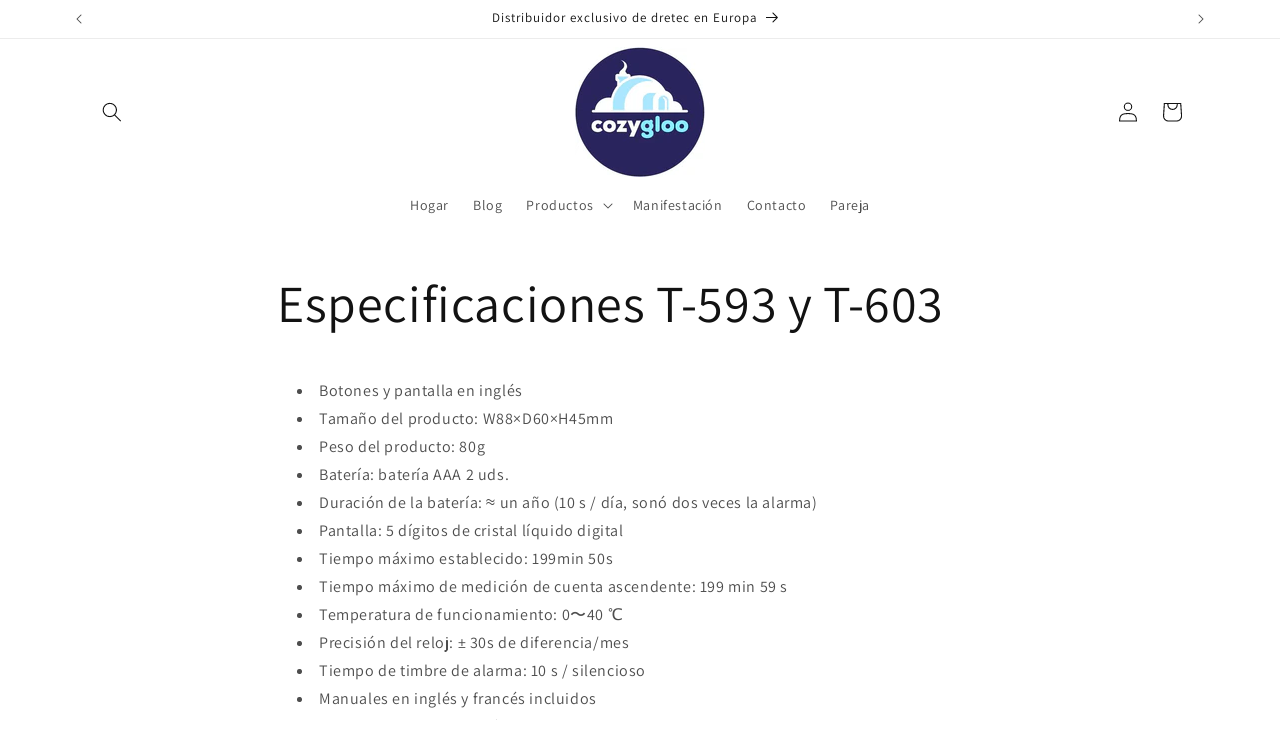

--- FILE ---
content_type: text/javascript
request_url: https://cdn.shopify.com/extensions/019ae986-87b6-760c-8bc6-30c5bebc8610/starter-kit-166/assets/2645.selector.36a44fff8b6d71d5e62e.js
body_size: 1113
content:
"use strict";(globalThis.webpackChunkselectors=globalThis.webpackChunkselectors||[]).push([[2645],{2645:a=>{a.exports=JSON.parse('{"AED":"Dírham de los Emiratos Árabes Unidos","AFN":"Afgani afgano","ALL":"Lek albanés","AMD":"Dram armenio","ANG":"Florín de las Antillas Holandesas","AOA":"Kwanza angoleño","ARS":"Peso Argentino","AUD":"Dólar australiano","AWG":"Florín de Aruba","AZN":"Manat azerbaiyano","BAM":"Marco Convertible de Bosnia y Herzegovina","BBD":"Dólar de Barbados","BDT":"Taka bangladeshí","BGN":"Lev búlgaro","BHD":"Dinar de Bahrein","BIF":"Franco burundés","BMD":"Dólar de Bermudas","BND":"Dólar de Brunéi","BOB":"Boliviano","BRL":"Real brasileño","BSD":"Dólar bahameño","BTN":"Ngultrum butanés","BWP":"Pula de Botsuana","BYN":"Rublo bielorruso","BZD":"Dólar de Belice","CAD":"Dolar canadiense","CDF":"Franco congoleño","CHF":"Franco suizo","CLP":"Peso chileno","CNY":"Yuan chino","COP":"Peso colombiano","CRC":"Colón costarricense","CUP":"Peso cubano","CVE":"Escudo caboverdiano","CZK":"Corona checa","DJF":"Franco de Yibuti","DKK":"Corona danesa","DOP":"Peso dominicano","DZD":"Dinar argelino","EGP":"Libra egipcia","ERN":"Nakfa eritrea","ETB":"Birr etíope","EUR":"Euro","FJD":"Dólar fiyiano","FKP":"Libra de las Islas Malvinas","FOK":"Corona feroesa","GBP":"Libra esterlina británica","GEL":"Lari georgiano","GGP":"Libra de Guernsey","GHS":"Cedi ghanés","GIP":"Libra gibraltareña","GMD":"Dalasi gambiano","GNF":"Franco guineano","GTQ":"Quetzal guatemalteco","GYD":"Dólar guyanés","HKD":"Dolar de Hong Kong","HNL":"Lempira hondureña","HRK":"Kuna croata","HTG":"Gourde haitiano","HUF":"Florín húngaro","IDR":"Rupia indonesia","ILS":"Nuevo Shekel israelí","IMP":"Libra de la Isla de Man","INR":"Rupia india","IQD":"Dinar iraquí","IRR":"Rial iraní","ISK":"Corona islandesa","JEP":"Libra de Jersey","JMD":"Dólar jamaicano","JOD":"Dinar jordano","JPY":"Yen japonés","KES":"Chelín keniano","KGS":"Som kirguís","KHR":"Riel camboyano","KID":"Dólar de Kiribati","KMF":"Franco comorano","KPW":"Won norcoreano","KRW":"Won surcoreano","KWD":"Dinar kuwaití","KYD":"Dólar de las Islas Caimán","KZT":"Tenge kazajo","LAK":"Kip laosiano","LBP":"Libra libanesa","LKR":"Rupia de Sri Lanka","LRD":"Dólar liberiano","LSL":"Loti de Lesoto","LYD":"Dinar libio","MAD":"Moroccan Dirham","MDL":"Moldovan Leu","MGA":"Malagasy Ariary","MKD":"Denar macedonio","MMK":"Kyat birmano","MNT":"Tugrik mongol","MOP":"Pataca de Macao","MRU":"Ouguiya mauritana","MUR":"Rupia de Mauricio","MVR":"Rufiyaa de Maldivas","MWK":"Kwacha de Malawi","MXN":"Peso mexicano","MYR":"Ringgit malayo","MZN":"Metical mozambiqueño","NAD":"Dólar namibio","NGN":"Nigerian Naira","NIO":"Córdoba nicaragüense","NOK":"Corona noruega","NPR":"Rupia nepalí","NZD":"Dolar de Nueva Zelanda","OMR":"Rial omaní","PAB":"Balboa panameño","PEN":"Nuevo sol peruano","PGK":"Kina de Papúa Nueva Guinea","PHP":"Peso filipino","PKR":"Rupia paquistaní","PLN":"Zloty polaco","PYG":"Guaraní paraguayo","QAR":"Rial qatarí","RON":"Leu rumano","RSD":"Dinar serbio","RUB":"Rublo ruso","RWF":"Franco ruandés","SAR":"Riyal saudí","SBD":"Dólar de las Islas Salomón","SCR":"Rupia de Seychelles","SDG":"Libra sudanesa","SEK":"Corona sueca","SGD":"Dolar de Singapur","SHP":"Libra de Santa Helena","SLL":"Leona de Sierra Leona","SOS":"Chelín somalí","SRD":"Dólar surinamés","SSP":"Libra sursudanesa","STN":"Santo Tomé y Príncipe Dobra","SYP":"Libra siria","SZL":"Lilangeni suazi","THB":"Baht tailandés","TJS":"Tajikistani Somoni","TMT":"Manat turcomano","TND":"Dinar tunecino","TOP":"Pa\'anga tongano","TRY":"Lira turca","TTD":"Dólar de Trinidad y Tobago","TVD":"Dólar tuvaluano","TWD":"Nuevo dólar taiwanés","TZS":"Chelín tanzano","UAH":"Hryvnia ucraniano","UGX":"Ugandan Shilling","USD":"Dólar de los Estados Unidos","UYU":"Peso uruguayo","UZS":"Som de Uzbekistán","VES":"Bolívar venezolano","VND":"Dong vietnamita","VUV":"Vanuatu Vatu","WST":"Tala samoana","XAF":"Franco CFA BEAC","XCD":"Dólar del Caribe Oriental","XDR":"Derechos especiales de dibujo","XOF":"Franco CFA BCEAO","XPF":"Franco CFP","YER":"Rial yemení","ZAR":"Rand sudafricano","ZMW":"Kwacha zambiano","ZWL":"Dólar zimbabuense","STD":"Santo Tomé y Príncipe Dobra","MRO":"Ouguiya mauritana"}')}}]);